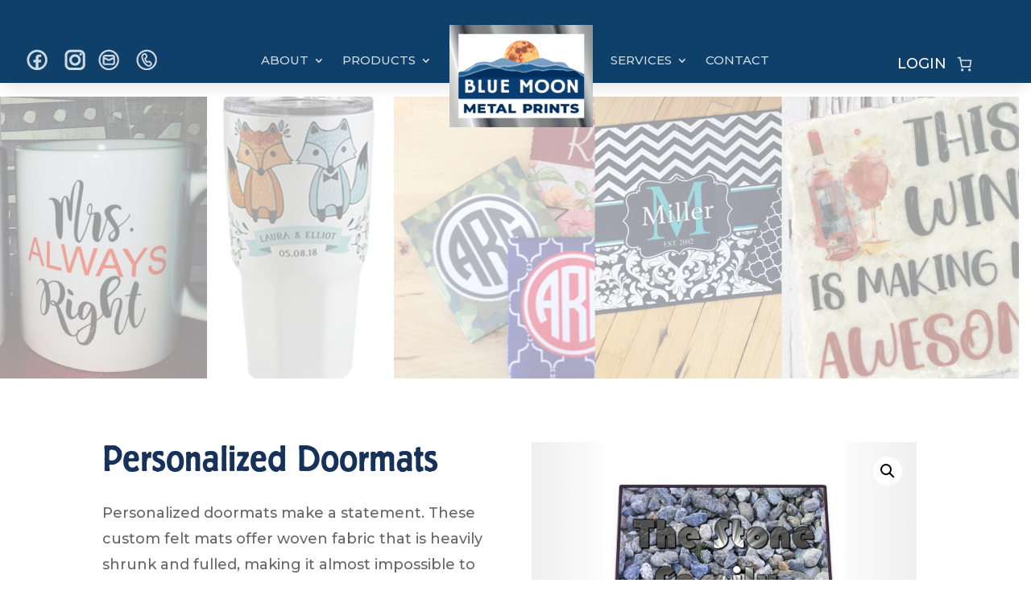

--- FILE ---
content_type: text/html; charset=UTF-8
request_url: https://bluemoonmetalprints.com/?wc-ajax=yith_wccl_variation_gallery
body_size: 333
content:
<div class="woocommerce-product-gallery woocommerce-product-gallery--with-images woocommerce-product-gallery--columns-4 images" data-columns="4" style="opacity: 0">
	<div class="woocommerce-product-gallery__wrapper">
		<div data-thumb="https://bluemoonmetalprints.com/wp-content/uploads/2022/12/Door-Mats-100x100.jpg" data-thumb-alt="personalized doormats" data-thumb-srcset="https://bluemoonmetalprints.com/wp-content/uploads/2022/12/Door-Mats-100x100.jpg 100w, https://bluemoonmetalprints.com/wp-content/uploads/2022/12/Door-Mats-150x150.jpg 150w, https://bluemoonmetalprints.com/wp-content/uploads/2022/12/Door-Mats-300x300.jpg 300w" data-thumb-sizes="(max-width: 100px) 100vw, 100px" class="woocommerce-product-gallery__image"><a href="https://bluemoonmetalprints.com/wp-content/uploads/2022/12/Door-Mats.jpg"><img width="600" height="374" src="https://bluemoonmetalprints.com/wp-content/uploads/2022/12/Door-Mats.jpg" class="wp-post-image" alt="personalized doormats" data-caption="" data-src="https://bluemoonmetalprints.com/wp-content/uploads/2022/12/Door-Mats.jpg" data-large_image="https://bluemoonmetalprints.com/wp-content/uploads/2022/12/Door-Mats.jpg" data-large_image_width="600" data-large_image_height="374" loading="lazy" /></a></div><div data-thumb="https://bluemoonmetalprints.com/wp-content/uploads/2022/12/FM1824F-2-100x100.jpg" data-thumb-alt="Personalized Doormats - Image 2" data-thumb-srcset="https://bluemoonmetalprints.com/wp-content/uploads/2022/12/FM1824F-2-100x100.jpg 100w, https://bluemoonmetalprints.com/wp-content/uploads/2022/12/FM1824F-2-300x300.jpg 300w, https://bluemoonmetalprints.com/wp-content/uploads/2022/12/FM1824F-2-150x150.jpg 150w, https://bluemoonmetalprints.com/wp-content/uploads/2022/12/FM1824F-2-768x768.jpg 768w, https://bluemoonmetalprints.com/wp-content/uploads/2022/12/FM1824F-2-980x980.jpg 980w, https://bluemoonmetalprints.com/wp-content/uploads/2022/12/FM1824F-2-480x480.jpg 480w, https://bluemoonmetalprints.com/wp-content/uploads/2022/12/FM1824F-2-600x600.jpg 600w, https://bluemoonmetalprints.com/wp-content/uploads/2022/12/FM1824F-2.jpg 1024w" data-thumb-sizes="(max-width: 100px) 100vw, 100px" class="woocommerce-product-gallery__image"><a href="https://bluemoonmetalprints.com/wp-content/uploads/2022/12/FM1824F-2.jpg"><img width="600" height="600" src="https://bluemoonmetalprints.com/wp-content/uploads/2022/12/FM1824F-2-600x600.jpg" class="" alt="Personalized Doormats - Image 2" data-caption="" data-src="https://bluemoonmetalprints.com/wp-content/uploads/2022/12/FM1824F-2.jpg" data-large_image="https://bluemoonmetalprints.com/wp-content/uploads/2022/12/FM1824F-2.jpg" data-large_image_width="1024" data-large_image_height="1024" loading="lazy" /></a></div><div data-thumb="https://bluemoonmetalprints.com/wp-content/uploads/2022/12/FM1824F-3-100x100.jpg" data-thumb-alt="Personalized Doormats - Image 3" data-thumb-srcset="https://bluemoonmetalprints.com/wp-content/uploads/2022/12/FM1824F-3-100x100.jpg 100w, https://bluemoonmetalprints.com/wp-content/uploads/2022/12/FM1824F-3-300x300.jpg 300w, https://bluemoonmetalprints.com/wp-content/uploads/2022/12/FM1824F-3-150x150.jpg 150w, https://bluemoonmetalprints.com/wp-content/uploads/2022/12/FM1824F-3-768x768.jpg 768w, https://bluemoonmetalprints.com/wp-content/uploads/2022/12/FM1824F-3-980x980.jpg 980w, https://bluemoonmetalprints.com/wp-content/uploads/2022/12/FM1824F-3-480x480.jpg 480w, https://bluemoonmetalprints.com/wp-content/uploads/2022/12/FM1824F-3-600x600.jpg 600w, https://bluemoonmetalprints.com/wp-content/uploads/2022/12/FM1824F-3.jpg 1024w" data-thumb-sizes="(max-width: 100px) 100vw, 100px" class="woocommerce-product-gallery__image"><a href="https://bluemoonmetalprints.com/wp-content/uploads/2022/12/FM1824F-3.jpg"><img width="600" height="600" src="https://bluemoonmetalprints.com/wp-content/uploads/2022/12/FM1824F-3-600x600.jpg" class="" alt="Personalized Doormats - Image 3" data-caption="" data-src="https://bluemoonmetalprints.com/wp-content/uploads/2022/12/FM1824F-3.jpg" data-large_image="https://bluemoonmetalprints.com/wp-content/uploads/2022/12/FM1824F-3.jpg" data-large_image_width="1024" data-large_image_height="1024" loading="lazy" /></a></div><div data-thumb="https://bluemoonmetalprints.com/wp-content/uploads/2022/12/bear-mat-100x100.webp" data-thumb-alt="Personalized Doormats - Image 4" data-thumb-srcset="https://bluemoonmetalprints.com/wp-content/uploads/2022/12/bear-mat-100x100.webp 100w, https://bluemoonmetalprints.com/wp-content/uploads/2022/12/bear-mat-150x150.webp 150w, https://bluemoonmetalprints.com/wp-content/uploads/2022/12/bear-mat-300x300.webp 300w" data-thumb-sizes="(max-width: 100px) 100vw, 100px" class="woocommerce-product-gallery__image"><a href="https://bluemoonmetalprints.com/wp-content/uploads/2022/12/bear-mat.webp"><img width="600" height="800" src="https://bluemoonmetalprints.com/wp-content/uploads/2022/12/bear-mat-600x800.webp" class="" alt="Personalized Doormats - Image 4" data-caption="" data-src="https://bluemoonmetalprints.com/wp-content/uploads/2022/12/bear-mat.webp" data-large_image="https://bluemoonmetalprints.com/wp-content/uploads/2022/12/bear-mat.webp" data-large_image_width="650" data-large_image_height="867" loading="lazy" /></a></div><div data-thumb="https://bluemoonmetalprints.com/wp-content/uploads/2022/12/mat-house-100x100.webp" data-thumb-alt="Personalized Doormats - Image 5" data-thumb-srcset="https://bluemoonmetalprints.com/wp-content/uploads/2022/12/mat-house-100x100.webp 100w, https://bluemoonmetalprints.com/wp-content/uploads/2022/12/mat-house-150x150.webp 150w, https://bluemoonmetalprints.com/wp-content/uploads/2022/12/mat-house-300x300.webp 300w" data-thumb-sizes="(max-width: 100px) 100vw, 100px" class="woocommerce-product-gallery__image"><a href="https://bluemoonmetalprints.com/wp-content/uploads/2022/12/mat-house.webp"><img width="600" height="450" src="https://bluemoonmetalprints.com/wp-content/uploads/2022/12/mat-house-600x450.webp" class="" alt="Personalized Doormats - Image 5" data-caption="" data-src="https://bluemoonmetalprints.com/wp-content/uploads/2022/12/mat-house.webp" data-large_image="https://bluemoonmetalprints.com/wp-content/uploads/2022/12/mat-house.webp" data-large_image_width="750" data-large_image_height="563" loading="lazy" /></a></div>	</div>
</div>


--- FILE ---
content_type: text/html; charset=utf-8
request_url: https://www.google.com/recaptcha/api2/anchor?ar=1&k=6LfHrSkUAAAAAPnKk5cT6JuKlKPzbwyTYuO8--Vr&co=aHR0cHM6Ly9ibHVlbW9vbm1ldGFscHJpbnRzLmNvbTo0NDM.&hl=en&v=9TiwnJFHeuIw_s0wSd3fiKfN&size=invisible&anchor-ms=20000&execute-ms=30000&cb=e34xt87awf3a
body_size: 49134
content:
<!DOCTYPE HTML><html dir="ltr" lang="en"><head><meta http-equiv="Content-Type" content="text/html; charset=UTF-8">
<meta http-equiv="X-UA-Compatible" content="IE=edge">
<title>reCAPTCHA</title>
<style type="text/css">
/* cyrillic-ext */
@font-face {
  font-family: 'Roboto';
  font-style: normal;
  font-weight: 400;
  font-stretch: 100%;
  src: url(//fonts.gstatic.com/s/roboto/v48/KFO7CnqEu92Fr1ME7kSn66aGLdTylUAMa3GUBHMdazTgWw.woff2) format('woff2');
  unicode-range: U+0460-052F, U+1C80-1C8A, U+20B4, U+2DE0-2DFF, U+A640-A69F, U+FE2E-FE2F;
}
/* cyrillic */
@font-face {
  font-family: 'Roboto';
  font-style: normal;
  font-weight: 400;
  font-stretch: 100%;
  src: url(//fonts.gstatic.com/s/roboto/v48/KFO7CnqEu92Fr1ME7kSn66aGLdTylUAMa3iUBHMdazTgWw.woff2) format('woff2');
  unicode-range: U+0301, U+0400-045F, U+0490-0491, U+04B0-04B1, U+2116;
}
/* greek-ext */
@font-face {
  font-family: 'Roboto';
  font-style: normal;
  font-weight: 400;
  font-stretch: 100%;
  src: url(//fonts.gstatic.com/s/roboto/v48/KFO7CnqEu92Fr1ME7kSn66aGLdTylUAMa3CUBHMdazTgWw.woff2) format('woff2');
  unicode-range: U+1F00-1FFF;
}
/* greek */
@font-face {
  font-family: 'Roboto';
  font-style: normal;
  font-weight: 400;
  font-stretch: 100%;
  src: url(//fonts.gstatic.com/s/roboto/v48/KFO7CnqEu92Fr1ME7kSn66aGLdTylUAMa3-UBHMdazTgWw.woff2) format('woff2');
  unicode-range: U+0370-0377, U+037A-037F, U+0384-038A, U+038C, U+038E-03A1, U+03A3-03FF;
}
/* math */
@font-face {
  font-family: 'Roboto';
  font-style: normal;
  font-weight: 400;
  font-stretch: 100%;
  src: url(//fonts.gstatic.com/s/roboto/v48/KFO7CnqEu92Fr1ME7kSn66aGLdTylUAMawCUBHMdazTgWw.woff2) format('woff2');
  unicode-range: U+0302-0303, U+0305, U+0307-0308, U+0310, U+0312, U+0315, U+031A, U+0326-0327, U+032C, U+032F-0330, U+0332-0333, U+0338, U+033A, U+0346, U+034D, U+0391-03A1, U+03A3-03A9, U+03B1-03C9, U+03D1, U+03D5-03D6, U+03F0-03F1, U+03F4-03F5, U+2016-2017, U+2034-2038, U+203C, U+2040, U+2043, U+2047, U+2050, U+2057, U+205F, U+2070-2071, U+2074-208E, U+2090-209C, U+20D0-20DC, U+20E1, U+20E5-20EF, U+2100-2112, U+2114-2115, U+2117-2121, U+2123-214F, U+2190, U+2192, U+2194-21AE, U+21B0-21E5, U+21F1-21F2, U+21F4-2211, U+2213-2214, U+2216-22FF, U+2308-230B, U+2310, U+2319, U+231C-2321, U+2336-237A, U+237C, U+2395, U+239B-23B7, U+23D0, U+23DC-23E1, U+2474-2475, U+25AF, U+25B3, U+25B7, U+25BD, U+25C1, U+25CA, U+25CC, U+25FB, U+266D-266F, U+27C0-27FF, U+2900-2AFF, U+2B0E-2B11, U+2B30-2B4C, U+2BFE, U+3030, U+FF5B, U+FF5D, U+1D400-1D7FF, U+1EE00-1EEFF;
}
/* symbols */
@font-face {
  font-family: 'Roboto';
  font-style: normal;
  font-weight: 400;
  font-stretch: 100%;
  src: url(//fonts.gstatic.com/s/roboto/v48/KFO7CnqEu92Fr1ME7kSn66aGLdTylUAMaxKUBHMdazTgWw.woff2) format('woff2');
  unicode-range: U+0001-000C, U+000E-001F, U+007F-009F, U+20DD-20E0, U+20E2-20E4, U+2150-218F, U+2190, U+2192, U+2194-2199, U+21AF, U+21E6-21F0, U+21F3, U+2218-2219, U+2299, U+22C4-22C6, U+2300-243F, U+2440-244A, U+2460-24FF, U+25A0-27BF, U+2800-28FF, U+2921-2922, U+2981, U+29BF, U+29EB, U+2B00-2BFF, U+4DC0-4DFF, U+FFF9-FFFB, U+10140-1018E, U+10190-1019C, U+101A0, U+101D0-101FD, U+102E0-102FB, U+10E60-10E7E, U+1D2C0-1D2D3, U+1D2E0-1D37F, U+1F000-1F0FF, U+1F100-1F1AD, U+1F1E6-1F1FF, U+1F30D-1F30F, U+1F315, U+1F31C, U+1F31E, U+1F320-1F32C, U+1F336, U+1F378, U+1F37D, U+1F382, U+1F393-1F39F, U+1F3A7-1F3A8, U+1F3AC-1F3AF, U+1F3C2, U+1F3C4-1F3C6, U+1F3CA-1F3CE, U+1F3D4-1F3E0, U+1F3ED, U+1F3F1-1F3F3, U+1F3F5-1F3F7, U+1F408, U+1F415, U+1F41F, U+1F426, U+1F43F, U+1F441-1F442, U+1F444, U+1F446-1F449, U+1F44C-1F44E, U+1F453, U+1F46A, U+1F47D, U+1F4A3, U+1F4B0, U+1F4B3, U+1F4B9, U+1F4BB, U+1F4BF, U+1F4C8-1F4CB, U+1F4D6, U+1F4DA, U+1F4DF, U+1F4E3-1F4E6, U+1F4EA-1F4ED, U+1F4F7, U+1F4F9-1F4FB, U+1F4FD-1F4FE, U+1F503, U+1F507-1F50B, U+1F50D, U+1F512-1F513, U+1F53E-1F54A, U+1F54F-1F5FA, U+1F610, U+1F650-1F67F, U+1F687, U+1F68D, U+1F691, U+1F694, U+1F698, U+1F6AD, U+1F6B2, U+1F6B9-1F6BA, U+1F6BC, U+1F6C6-1F6CF, U+1F6D3-1F6D7, U+1F6E0-1F6EA, U+1F6F0-1F6F3, U+1F6F7-1F6FC, U+1F700-1F7FF, U+1F800-1F80B, U+1F810-1F847, U+1F850-1F859, U+1F860-1F887, U+1F890-1F8AD, U+1F8B0-1F8BB, U+1F8C0-1F8C1, U+1F900-1F90B, U+1F93B, U+1F946, U+1F984, U+1F996, U+1F9E9, U+1FA00-1FA6F, U+1FA70-1FA7C, U+1FA80-1FA89, U+1FA8F-1FAC6, U+1FACE-1FADC, U+1FADF-1FAE9, U+1FAF0-1FAF8, U+1FB00-1FBFF;
}
/* vietnamese */
@font-face {
  font-family: 'Roboto';
  font-style: normal;
  font-weight: 400;
  font-stretch: 100%;
  src: url(//fonts.gstatic.com/s/roboto/v48/KFO7CnqEu92Fr1ME7kSn66aGLdTylUAMa3OUBHMdazTgWw.woff2) format('woff2');
  unicode-range: U+0102-0103, U+0110-0111, U+0128-0129, U+0168-0169, U+01A0-01A1, U+01AF-01B0, U+0300-0301, U+0303-0304, U+0308-0309, U+0323, U+0329, U+1EA0-1EF9, U+20AB;
}
/* latin-ext */
@font-face {
  font-family: 'Roboto';
  font-style: normal;
  font-weight: 400;
  font-stretch: 100%;
  src: url(//fonts.gstatic.com/s/roboto/v48/KFO7CnqEu92Fr1ME7kSn66aGLdTylUAMa3KUBHMdazTgWw.woff2) format('woff2');
  unicode-range: U+0100-02BA, U+02BD-02C5, U+02C7-02CC, U+02CE-02D7, U+02DD-02FF, U+0304, U+0308, U+0329, U+1D00-1DBF, U+1E00-1E9F, U+1EF2-1EFF, U+2020, U+20A0-20AB, U+20AD-20C0, U+2113, U+2C60-2C7F, U+A720-A7FF;
}
/* latin */
@font-face {
  font-family: 'Roboto';
  font-style: normal;
  font-weight: 400;
  font-stretch: 100%;
  src: url(//fonts.gstatic.com/s/roboto/v48/KFO7CnqEu92Fr1ME7kSn66aGLdTylUAMa3yUBHMdazQ.woff2) format('woff2');
  unicode-range: U+0000-00FF, U+0131, U+0152-0153, U+02BB-02BC, U+02C6, U+02DA, U+02DC, U+0304, U+0308, U+0329, U+2000-206F, U+20AC, U+2122, U+2191, U+2193, U+2212, U+2215, U+FEFF, U+FFFD;
}
/* cyrillic-ext */
@font-face {
  font-family: 'Roboto';
  font-style: normal;
  font-weight: 500;
  font-stretch: 100%;
  src: url(//fonts.gstatic.com/s/roboto/v48/KFO7CnqEu92Fr1ME7kSn66aGLdTylUAMa3GUBHMdazTgWw.woff2) format('woff2');
  unicode-range: U+0460-052F, U+1C80-1C8A, U+20B4, U+2DE0-2DFF, U+A640-A69F, U+FE2E-FE2F;
}
/* cyrillic */
@font-face {
  font-family: 'Roboto';
  font-style: normal;
  font-weight: 500;
  font-stretch: 100%;
  src: url(//fonts.gstatic.com/s/roboto/v48/KFO7CnqEu92Fr1ME7kSn66aGLdTylUAMa3iUBHMdazTgWw.woff2) format('woff2');
  unicode-range: U+0301, U+0400-045F, U+0490-0491, U+04B0-04B1, U+2116;
}
/* greek-ext */
@font-face {
  font-family: 'Roboto';
  font-style: normal;
  font-weight: 500;
  font-stretch: 100%;
  src: url(//fonts.gstatic.com/s/roboto/v48/KFO7CnqEu92Fr1ME7kSn66aGLdTylUAMa3CUBHMdazTgWw.woff2) format('woff2');
  unicode-range: U+1F00-1FFF;
}
/* greek */
@font-face {
  font-family: 'Roboto';
  font-style: normal;
  font-weight: 500;
  font-stretch: 100%;
  src: url(//fonts.gstatic.com/s/roboto/v48/KFO7CnqEu92Fr1ME7kSn66aGLdTylUAMa3-UBHMdazTgWw.woff2) format('woff2');
  unicode-range: U+0370-0377, U+037A-037F, U+0384-038A, U+038C, U+038E-03A1, U+03A3-03FF;
}
/* math */
@font-face {
  font-family: 'Roboto';
  font-style: normal;
  font-weight: 500;
  font-stretch: 100%;
  src: url(//fonts.gstatic.com/s/roboto/v48/KFO7CnqEu92Fr1ME7kSn66aGLdTylUAMawCUBHMdazTgWw.woff2) format('woff2');
  unicode-range: U+0302-0303, U+0305, U+0307-0308, U+0310, U+0312, U+0315, U+031A, U+0326-0327, U+032C, U+032F-0330, U+0332-0333, U+0338, U+033A, U+0346, U+034D, U+0391-03A1, U+03A3-03A9, U+03B1-03C9, U+03D1, U+03D5-03D6, U+03F0-03F1, U+03F4-03F5, U+2016-2017, U+2034-2038, U+203C, U+2040, U+2043, U+2047, U+2050, U+2057, U+205F, U+2070-2071, U+2074-208E, U+2090-209C, U+20D0-20DC, U+20E1, U+20E5-20EF, U+2100-2112, U+2114-2115, U+2117-2121, U+2123-214F, U+2190, U+2192, U+2194-21AE, U+21B0-21E5, U+21F1-21F2, U+21F4-2211, U+2213-2214, U+2216-22FF, U+2308-230B, U+2310, U+2319, U+231C-2321, U+2336-237A, U+237C, U+2395, U+239B-23B7, U+23D0, U+23DC-23E1, U+2474-2475, U+25AF, U+25B3, U+25B7, U+25BD, U+25C1, U+25CA, U+25CC, U+25FB, U+266D-266F, U+27C0-27FF, U+2900-2AFF, U+2B0E-2B11, U+2B30-2B4C, U+2BFE, U+3030, U+FF5B, U+FF5D, U+1D400-1D7FF, U+1EE00-1EEFF;
}
/* symbols */
@font-face {
  font-family: 'Roboto';
  font-style: normal;
  font-weight: 500;
  font-stretch: 100%;
  src: url(//fonts.gstatic.com/s/roboto/v48/KFO7CnqEu92Fr1ME7kSn66aGLdTylUAMaxKUBHMdazTgWw.woff2) format('woff2');
  unicode-range: U+0001-000C, U+000E-001F, U+007F-009F, U+20DD-20E0, U+20E2-20E4, U+2150-218F, U+2190, U+2192, U+2194-2199, U+21AF, U+21E6-21F0, U+21F3, U+2218-2219, U+2299, U+22C4-22C6, U+2300-243F, U+2440-244A, U+2460-24FF, U+25A0-27BF, U+2800-28FF, U+2921-2922, U+2981, U+29BF, U+29EB, U+2B00-2BFF, U+4DC0-4DFF, U+FFF9-FFFB, U+10140-1018E, U+10190-1019C, U+101A0, U+101D0-101FD, U+102E0-102FB, U+10E60-10E7E, U+1D2C0-1D2D3, U+1D2E0-1D37F, U+1F000-1F0FF, U+1F100-1F1AD, U+1F1E6-1F1FF, U+1F30D-1F30F, U+1F315, U+1F31C, U+1F31E, U+1F320-1F32C, U+1F336, U+1F378, U+1F37D, U+1F382, U+1F393-1F39F, U+1F3A7-1F3A8, U+1F3AC-1F3AF, U+1F3C2, U+1F3C4-1F3C6, U+1F3CA-1F3CE, U+1F3D4-1F3E0, U+1F3ED, U+1F3F1-1F3F3, U+1F3F5-1F3F7, U+1F408, U+1F415, U+1F41F, U+1F426, U+1F43F, U+1F441-1F442, U+1F444, U+1F446-1F449, U+1F44C-1F44E, U+1F453, U+1F46A, U+1F47D, U+1F4A3, U+1F4B0, U+1F4B3, U+1F4B9, U+1F4BB, U+1F4BF, U+1F4C8-1F4CB, U+1F4D6, U+1F4DA, U+1F4DF, U+1F4E3-1F4E6, U+1F4EA-1F4ED, U+1F4F7, U+1F4F9-1F4FB, U+1F4FD-1F4FE, U+1F503, U+1F507-1F50B, U+1F50D, U+1F512-1F513, U+1F53E-1F54A, U+1F54F-1F5FA, U+1F610, U+1F650-1F67F, U+1F687, U+1F68D, U+1F691, U+1F694, U+1F698, U+1F6AD, U+1F6B2, U+1F6B9-1F6BA, U+1F6BC, U+1F6C6-1F6CF, U+1F6D3-1F6D7, U+1F6E0-1F6EA, U+1F6F0-1F6F3, U+1F6F7-1F6FC, U+1F700-1F7FF, U+1F800-1F80B, U+1F810-1F847, U+1F850-1F859, U+1F860-1F887, U+1F890-1F8AD, U+1F8B0-1F8BB, U+1F8C0-1F8C1, U+1F900-1F90B, U+1F93B, U+1F946, U+1F984, U+1F996, U+1F9E9, U+1FA00-1FA6F, U+1FA70-1FA7C, U+1FA80-1FA89, U+1FA8F-1FAC6, U+1FACE-1FADC, U+1FADF-1FAE9, U+1FAF0-1FAF8, U+1FB00-1FBFF;
}
/* vietnamese */
@font-face {
  font-family: 'Roboto';
  font-style: normal;
  font-weight: 500;
  font-stretch: 100%;
  src: url(//fonts.gstatic.com/s/roboto/v48/KFO7CnqEu92Fr1ME7kSn66aGLdTylUAMa3OUBHMdazTgWw.woff2) format('woff2');
  unicode-range: U+0102-0103, U+0110-0111, U+0128-0129, U+0168-0169, U+01A0-01A1, U+01AF-01B0, U+0300-0301, U+0303-0304, U+0308-0309, U+0323, U+0329, U+1EA0-1EF9, U+20AB;
}
/* latin-ext */
@font-face {
  font-family: 'Roboto';
  font-style: normal;
  font-weight: 500;
  font-stretch: 100%;
  src: url(//fonts.gstatic.com/s/roboto/v48/KFO7CnqEu92Fr1ME7kSn66aGLdTylUAMa3KUBHMdazTgWw.woff2) format('woff2');
  unicode-range: U+0100-02BA, U+02BD-02C5, U+02C7-02CC, U+02CE-02D7, U+02DD-02FF, U+0304, U+0308, U+0329, U+1D00-1DBF, U+1E00-1E9F, U+1EF2-1EFF, U+2020, U+20A0-20AB, U+20AD-20C0, U+2113, U+2C60-2C7F, U+A720-A7FF;
}
/* latin */
@font-face {
  font-family: 'Roboto';
  font-style: normal;
  font-weight: 500;
  font-stretch: 100%;
  src: url(//fonts.gstatic.com/s/roboto/v48/KFO7CnqEu92Fr1ME7kSn66aGLdTylUAMa3yUBHMdazQ.woff2) format('woff2');
  unicode-range: U+0000-00FF, U+0131, U+0152-0153, U+02BB-02BC, U+02C6, U+02DA, U+02DC, U+0304, U+0308, U+0329, U+2000-206F, U+20AC, U+2122, U+2191, U+2193, U+2212, U+2215, U+FEFF, U+FFFD;
}
/* cyrillic-ext */
@font-face {
  font-family: 'Roboto';
  font-style: normal;
  font-weight: 900;
  font-stretch: 100%;
  src: url(//fonts.gstatic.com/s/roboto/v48/KFO7CnqEu92Fr1ME7kSn66aGLdTylUAMa3GUBHMdazTgWw.woff2) format('woff2');
  unicode-range: U+0460-052F, U+1C80-1C8A, U+20B4, U+2DE0-2DFF, U+A640-A69F, U+FE2E-FE2F;
}
/* cyrillic */
@font-face {
  font-family: 'Roboto';
  font-style: normal;
  font-weight: 900;
  font-stretch: 100%;
  src: url(//fonts.gstatic.com/s/roboto/v48/KFO7CnqEu92Fr1ME7kSn66aGLdTylUAMa3iUBHMdazTgWw.woff2) format('woff2');
  unicode-range: U+0301, U+0400-045F, U+0490-0491, U+04B0-04B1, U+2116;
}
/* greek-ext */
@font-face {
  font-family: 'Roboto';
  font-style: normal;
  font-weight: 900;
  font-stretch: 100%;
  src: url(//fonts.gstatic.com/s/roboto/v48/KFO7CnqEu92Fr1ME7kSn66aGLdTylUAMa3CUBHMdazTgWw.woff2) format('woff2');
  unicode-range: U+1F00-1FFF;
}
/* greek */
@font-face {
  font-family: 'Roboto';
  font-style: normal;
  font-weight: 900;
  font-stretch: 100%;
  src: url(//fonts.gstatic.com/s/roboto/v48/KFO7CnqEu92Fr1ME7kSn66aGLdTylUAMa3-UBHMdazTgWw.woff2) format('woff2');
  unicode-range: U+0370-0377, U+037A-037F, U+0384-038A, U+038C, U+038E-03A1, U+03A3-03FF;
}
/* math */
@font-face {
  font-family: 'Roboto';
  font-style: normal;
  font-weight: 900;
  font-stretch: 100%;
  src: url(//fonts.gstatic.com/s/roboto/v48/KFO7CnqEu92Fr1ME7kSn66aGLdTylUAMawCUBHMdazTgWw.woff2) format('woff2');
  unicode-range: U+0302-0303, U+0305, U+0307-0308, U+0310, U+0312, U+0315, U+031A, U+0326-0327, U+032C, U+032F-0330, U+0332-0333, U+0338, U+033A, U+0346, U+034D, U+0391-03A1, U+03A3-03A9, U+03B1-03C9, U+03D1, U+03D5-03D6, U+03F0-03F1, U+03F4-03F5, U+2016-2017, U+2034-2038, U+203C, U+2040, U+2043, U+2047, U+2050, U+2057, U+205F, U+2070-2071, U+2074-208E, U+2090-209C, U+20D0-20DC, U+20E1, U+20E5-20EF, U+2100-2112, U+2114-2115, U+2117-2121, U+2123-214F, U+2190, U+2192, U+2194-21AE, U+21B0-21E5, U+21F1-21F2, U+21F4-2211, U+2213-2214, U+2216-22FF, U+2308-230B, U+2310, U+2319, U+231C-2321, U+2336-237A, U+237C, U+2395, U+239B-23B7, U+23D0, U+23DC-23E1, U+2474-2475, U+25AF, U+25B3, U+25B7, U+25BD, U+25C1, U+25CA, U+25CC, U+25FB, U+266D-266F, U+27C0-27FF, U+2900-2AFF, U+2B0E-2B11, U+2B30-2B4C, U+2BFE, U+3030, U+FF5B, U+FF5D, U+1D400-1D7FF, U+1EE00-1EEFF;
}
/* symbols */
@font-face {
  font-family: 'Roboto';
  font-style: normal;
  font-weight: 900;
  font-stretch: 100%;
  src: url(//fonts.gstatic.com/s/roboto/v48/KFO7CnqEu92Fr1ME7kSn66aGLdTylUAMaxKUBHMdazTgWw.woff2) format('woff2');
  unicode-range: U+0001-000C, U+000E-001F, U+007F-009F, U+20DD-20E0, U+20E2-20E4, U+2150-218F, U+2190, U+2192, U+2194-2199, U+21AF, U+21E6-21F0, U+21F3, U+2218-2219, U+2299, U+22C4-22C6, U+2300-243F, U+2440-244A, U+2460-24FF, U+25A0-27BF, U+2800-28FF, U+2921-2922, U+2981, U+29BF, U+29EB, U+2B00-2BFF, U+4DC0-4DFF, U+FFF9-FFFB, U+10140-1018E, U+10190-1019C, U+101A0, U+101D0-101FD, U+102E0-102FB, U+10E60-10E7E, U+1D2C0-1D2D3, U+1D2E0-1D37F, U+1F000-1F0FF, U+1F100-1F1AD, U+1F1E6-1F1FF, U+1F30D-1F30F, U+1F315, U+1F31C, U+1F31E, U+1F320-1F32C, U+1F336, U+1F378, U+1F37D, U+1F382, U+1F393-1F39F, U+1F3A7-1F3A8, U+1F3AC-1F3AF, U+1F3C2, U+1F3C4-1F3C6, U+1F3CA-1F3CE, U+1F3D4-1F3E0, U+1F3ED, U+1F3F1-1F3F3, U+1F3F5-1F3F7, U+1F408, U+1F415, U+1F41F, U+1F426, U+1F43F, U+1F441-1F442, U+1F444, U+1F446-1F449, U+1F44C-1F44E, U+1F453, U+1F46A, U+1F47D, U+1F4A3, U+1F4B0, U+1F4B3, U+1F4B9, U+1F4BB, U+1F4BF, U+1F4C8-1F4CB, U+1F4D6, U+1F4DA, U+1F4DF, U+1F4E3-1F4E6, U+1F4EA-1F4ED, U+1F4F7, U+1F4F9-1F4FB, U+1F4FD-1F4FE, U+1F503, U+1F507-1F50B, U+1F50D, U+1F512-1F513, U+1F53E-1F54A, U+1F54F-1F5FA, U+1F610, U+1F650-1F67F, U+1F687, U+1F68D, U+1F691, U+1F694, U+1F698, U+1F6AD, U+1F6B2, U+1F6B9-1F6BA, U+1F6BC, U+1F6C6-1F6CF, U+1F6D3-1F6D7, U+1F6E0-1F6EA, U+1F6F0-1F6F3, U+1F6F7-1F6FC, U+1F700-1F7FF, U+1F800-1F80B, U+1F810-1F847, U+1F850-1F859, U+1F860-1F887, U+1F890-1F8AD, U+1F8B0-1F8BB, U+1F8C0-1F8C1, U+1F900-1F90B, U+1F93B, U+1F946, U+1F984, U+1F996, U+1F9E9, U+1FA00-1FA6F, U+1FA70-1FA7C, U+1FA80-1FA89, U+1FA8F-1FAC6, U+1FACE-1FADC, U+1FADF-1FAE9, U+1FAF0-1FAF8, U+1FB00-1FBFF;
}
/* vietnamese */
@font-face {
  font-family: 'Roboto';
  font-style: normal;
  font-weight: 900;
  font-stretch: 100%;
  src: url(//fonts.gstatic.com/s/roboto/v48/KFO7CnqEu92Fr1ME7kSn66aGLdTylUAMa3OUBHMdazTgWw.woff2) format('woff2');
  unicode-range: U+0102-0103, U+0110-0111, U+0128-0129, U+0168-0169, U+01A0-01A1, U+01AF-01B0, U+0300-0301, U+0303-0304, U+0308-0309, U+0323, U+0329, U+1EA0-1EF9, U+20AB;
}
/* latin-ext */
@font-face {
  font-family: 'Roboto';
  font-style: normal;
  font-weight: 900;
  font-stretch: 100%;
  src: url(//fonts.gstatic.com/s/roboto/v48/KFO7CnqEu92Fr1ME7kSn66aGLdTylUAMa3KUBHMdazTgWw.woff2) format('woff2');
  unicode-range: U+0100-02BA, U+02BD-02C5, U+02C7-02CC, U+02CE-02D7, U+02DD-02FF, U+0304, U+0308, U+0329, U+1D00-1DBF, U+1E00-1E9F, U+1EF2-1EFF, U+2020, U+20A0-20AB, U+20AD-20C0, U+2113, U+2C60-2C7F, U+A720-A7FF;
}
/* latin */
@font-face {
  font-family: 'Roboto';
  font-style: normal;
  font-weight: 900;
  font-stretch: 100%;
  src: url(//fonts.gstatic.com/s/roboto/v48/KFO7CnqEu92Fr1ME7kSn66aGLdTylUAMa3yUBHMdazQ.woff2) format('woff2');
  unicode-range: U+0000-00FF, U+0131, U+0152-0153, U+02BB-02BC, U+02C6, U+02DA, U+02DC, U+0304, U+0308, U+0329, U+2000-206F, U+20AC, U+2122, U+2191, U+2193, U+2212, U+2215, U+FEFF, U+FFFD;
}

</style>
<link rel="stylesheet" type="text/css" href="https://www.gstatic.com/recaptcha/releases/9TiwnJFHeuIw_s0wSd3fiKfN/styles__ltr.css">
<script nonce="3sPKSYCvcQoHRgY6YOLz2w" type="text/javascript">window['__recaptcha_api'] = 'https://www.google.com/recaptcha/api2/';</script>
<script type="text/javascript" src="https://www.gstatic.com/recaptcha/releases/9TiwnJFHeuIw_s0wSd3fiKfN/recaptcha__en.js" nonce="3sPKSYCvcQoHRgY6YOLz2w">
      
    </script></head>
<body><div id="rc-anchor-alert" class="rc-anchor-alert"></div>
<input type="hidden" id="recaptcha-token" value="[base64]">
<script type="text/javascript" nonce="3sPKSYCvcQoHRgY6YOLz2w">
      recaptcha.anchor.Main.init("[\x22ainput\x22,[\x22bgdata\x22,\x22\x22,\[base64]/[base64]/UltIKytdPWE6KGE8MjA0OD9SW0grK109YT4+NnwxOTI6KChhJjY0NTEyKT09NTUyOTYmJnErMTxoLmxlbmd0aCYmKGguY2hhckNvZGVBdChxKzEpJjY0NTEyKT09NTYzMjA/[base64]/MjU1OlI/[base64]/[base64]/[base64]/[base64]/[base64]/[base64]/[base64]/[base64]/[base64]/[base64]\x22,\[base64]\x22,\x22LjrDnsOiw7QHwoTDhh8CNW5mFcOKwpYbfcKyw789bEPCtMKPflbDhcOjw4hJw5vDpcKRw6pcWhI2w6fCnw9Bw4VPSTk3w7rDksKTw4/DocK9wrg9wpTCmjYRwoDCu8KKGsOaw7h+Z8OPAAHCq0fCl8Ksw67Cnnhda8OLw7MWHEMsYm3CpMOEU2PDkcKHwplaw74vbHnDvwgHwrHDicKEw7bCv8KFw51bVEgsMk0DQwbCtsO9SVxww5/Cnh3CiVAqwpMewpkqwpfDsMOXwp43w7vCqsKXwrDDri7DiSPDpAh1wrduAkfCpsOAw6rClsKBw4jCvMOFbcKtU8Oew5XCsXXCvsKPwpNywrTCmHdpw43DpMKyOhIewqzCryzDqw/CvMOHwr/Cr2o/wr9ewrLCkcOJK8KsQ8OLdEVFOywlcsKEwpw+w6Qbam4OUMOEDVUQLTvDoydzZsOCNB4FLMK2IUTCpW7Cikc7w5Zvw6nCp8O9w7l6wq/DszMuKANpwqrCg8Ouw6LClXnDly/DqMO+wrdLw4PCsBxFwq7Csh/[base64]/SUDDosKtw6PDnj3CicKSw7DCtG7DusKvwokxXWZFHF4kwrXDq8OnXBjDpAE/VMOyw79cw60Ow7dTB3fCl8OnHUDCvMK8M8Ozw6bDkSd8w6/ChVN7wrZWwpHDnwfDpMOmwpVUKMKywp/DvcOzw4zCqMKxwollIxXDsghIe8O6wrbCp8Kow6DDosKaw7jCgsKhM8OKS0vCrMO0wocNFVZQHMORMFLCssKAwoLCpsOOb8KzwrrDpHHDgMKowofDgEdHw77CmMKrNsOQKMOGV2puGMKTRyN/[base64]/Duy1+w4hvdBR4aWjCt8OgXCMrw4wxwrYOVRNsTEoyw6zDgMKowqFawqAcBjApbsKkDzhVbsKBwrXCtcKpfsOmccOMw5zCkMK6JcOoRsKqw54uw7AxwrbCsMKfw5JuwrtMw6bDt8KlNsKPXcKXcg3DicOXw703IkbChMO2MkvDvDbCtmTCjEkPTC/CshDDrUFrCHBoccOAYsOtw511JFjCnSlpJcKfSB90wqsDw5jCq8KsL8Kcwq/Co8Kew4tKw5ByDcK0EU3DmMOuasORw7vDrxnCu8OLwqJ4C8OgUCrCqMOECF1TEMOBw4/CgSfDrcO+NG19wrnDrzjCg8OgwpTDk8ODYSTDosKFwoXCj2bCkU0Ew4rDn8KMwr8kw5EIw6/[base64]/[base64]/fSsGX8ONw6lowpnDoUPCt8KDCMOHXsO6RVBcwolGcSRzXn5Nw4MGw6bDt8O7B8OZw5TDpETDlcKDJsKBwoh7w6UawpMNSBgtbSfDjmpkWsKnw6wPQgLCl8OrRl8bw6p7ecKVTsOuR3ABw4tnccOvwozCq8OBKx3CqcKcL3Y5w58hRiNDV8Knwq/CoUJLAsOOw6rCmMKCwqbCvC3CgMOlw5PDqMO/ZcKowrnDl8ODcMKuwrXDr8Ohw7g8WMOjwpAIw4TCqBgZwq8ew6cRwpNuGTLDriV/[base64]/woMQw44TJMOxw7wpwqrDnFgUGcOtUsOCGcKDMTHChcKaDDXCkMKCwoHCqXfChH0CTMOGwqzCtxo+YwRcwobCu8O+wpEOw7MwwovCnTAsw5nDpcOmwognPk/DpMKFD3RfKlDDq8K7w4s6w5BbPMKibkzCv2cDS8KIw5zDn2VqFnsmw5DDjA1EwoMEwpbCv0PDvmNJEsKsbULCo8KFwrkVYAnDhRXChBhxwpXDi8K/ZsOPw61Zw6rCqMK5MUwCIcO7w7bChMKvR8OFSRPDs3MXRMKsw6HCvBBvw7F1wrkuHW/[base64]/CnU7DlsKDw4Ngw4tLesKGw492wo/[base64]/Cl8KOTV/Dn8K+w7zDqB9NwrzDpcOnwpMHw5fCtMO/w5nCnsKvH8KYV3pOa8OGwoQDHmnCtcOcwpPCl2nDhcOJw6jCiMKWVQp4Px7CqRTCs8KaOwjDsjrDlSbDmcOWw65iwqJhwrjCnMKfwrDCu8KLdkzDt8Kiw5N0Rigxwp4AHMODK8KHCMKdwotMwp/DmcODw6B1aMKiwo/DmwgNwrbClMO+dMK3wqw1UMOzQ8KTA8O4ScO6w53DkHLCtMKhcMK7VhrCki/CiUsNwqFQw5/DlFDClS3DrMKRUcKuMzPDq8KkPsKIUsKPagLClsKswprDhmkIMMOZEsO/w7DDsAfCiMKjwq3CsMOEG8K5w4LDpcKzw7PDkks4IMKvLMO/WyY4esOOegXDqDrDhcKkfcOJRcKywrbChcKiIzHCh8K8wrTCjWFFw6/CqxAOScOSY31Hw4LDoFTCosKkwqDCq8K8w7ELK8OHwqbClcKoCcK5wr8Twq3DvcK+wozCt8KCCTsbwrxlf3fCpHzCjmvCgBDCrl/DucO4fxFPw5bCtW/DlHoRdknCs8ObFMOFwofCjcK/GMO5w7TDvsOVw6hvL340dBduVxxtw5HDm8Okw67CrkQ9BxY/wobDhSxuf8K9CkBDG8OyfFtsCwDDnsK8wp8PCyvDm0bChCDCoMO2VMKww6UdQ8KYw7DDpELCoCPClxvDpsKMNE0Hwo1Hw5DDpAXDrz1Yw5NfLncrIMKePsOxw5HCuMOlZlDDk8KuXcO8wqYND8Knw5ctw5/DvR0HAcKBfQkEY8OxwohDw73CoTjCnXwhJ3bDu8Ktwp8YwqHCmUbCrcKAw6BTw7xwJCjCsAh/wonDqsKlDMK2w4RJw4VfXMObdGgkw6bCtizDn8O5w6gFVVwrVlnCkH7Crwg3wo3CnELCi8OFHHvCvcK2DFTCh8KlUmpVw67CpcO3wqnDncKnBUMjF8Oaw4ptHG9QwoE6DMKtfcKew6JUdMO0cgQmW8O/JcKVw57CtsOGw4MqNsKbJxPChsOeJB7Cn8KtwqTCrHzCqcO9KE5GFMOvw6DCt3QLw6PCp8OAUsOFw6R3PsKUY2rCjcKswqHCpQXClDQfwpgsaWkJwqzCpgxmwph7w4HCocOlw4vDjMO9Nm4Yw5J3woR8RMK4RFPCoy/Cphxbw73CnsKmGMKOTFlOwqBDwqnDvw0xd0IEKzR7wqLCrcK2P8OawrDCm8KuBCUBPChMFnnDoDDDgcOGVUrChMO4DcOyS8O6w7Qgw5E8wrfCilxICcOewrUJUsOFw57CgcOiA8OvWSbCtcKhKQ7Ck8OhHcOSw4PDjV/[base64]/Cg8OgwqVcDyrClEcfwqvClcOKwokzwqYKworDsEfDmVDCn8OUecK8wqo9WRlqV8K2ecKeRCByOl9DZcORBMK7D8OYw6V0VQNowoPDtMOua8OyN8OawrzCiMKaw5XClEPDsXcadMO/AcKMPcOnK8OCBMKBw79mwrFMwonDssO1eBBubcK7w7LCnHzDoH1dNMKoEB05E0PDrUo1OE/[base64]/McOEw4kTBT0QwovCln3DsA7Du8OuPGLDs2YswqJDE8K2wpAzw6hGfMO2O8OOIzk0FiYpw4QRw6TDmBnDgV1Fwr/[base64]/wqgrZMOLGC/ClsKaw7fDqcKIwoVPBmjCnAXChMOKHBgsw6fDrcKjChXCumjDjDtjw4bCh8OKYxxCRF9uw5gjw6LCojsQw7kcVMO9woQ0w7ctw4zCkSp8w6Ikwo/DuFIPMsKIKcO5P07Dj35zSsOnwrVbwoHCg3NzwrBNw7wQfcK2w4NowrPDpMOBwo0LRlbCnXjCtcO9T3DCq8OhNlXCn8KNwpwGfUgNGwZFwqoDdcKpI2RbMi4XPMObCsKKw64TTQHDhy4+w6E8wrR9w6/Cl2PCncOiQH0QHMK4RXF0Zk7CuA8wDsKOw7dzeMKychTCkS0pcy3Ds8O0wpHDmcKOwoTCjlvDtMKfW3DCscOUwqXCssK+w6waCUUSwrNlIcK0w454w4cjdMKQdTvCvMK5w7LDhcKQw5fDowtgw4YoPsK5w4DCujbCtsOsH8OzwpxYw6EKwp5/w4hmGGPDkkJYw6IxQMKJw4huCsOtesKaBmxnwprDj1HChl/CmgvDp0TCkzHCgWR0Dz3Dm2PDvWpzTsOpwoIowoJswqAdwrpAw5NBS8Okbh7Dv0plCcK9wr4gXzAZwpxdbsK4w7R4w4/[base64]/bUMmw7DChXRAIcKuwpfCuAQyEA3Do8KRwp8cwpfDhUBPGcK3wrrDuR7DqlVWwoXDnsOmw67CksOlw7g+WMO3YwALU8OfTVFKOgR6w4XDrXlGwq5Wwp1aw4/DnQBCwpvCuSgAwqNswo1VWTnDgMK/wqozw6N2J0JYw6piwqjCisKHBFkVDEbCkkbChcOUw6XDjx0Nwpkpw7fDjWrDhsK2w4LDhFtQwo0jw5krccO/wqPDiB/CrXYaQiBrwrvCmGfCgyvCkVYowrDClzTDrFYxw68Bw4zDoQfCjsKvWsKVwpnDtcOCw600NiV1w5dXLsOuwq3CqGLDpMKvwqkow6bCm8KWw4PDuj9UwrfClQB5GsKKMQpMw6DDrMKnwrrCiAQCI8K/[base64]/MMKORsOOwozCicOYw7jDsErChMK0d1sRw4bDlHzCom3DlHfCq8KgwoAYwoXCmMOvw7xqZThUD8O9UXoKwo3CrQlaZQF5cMOpWMOpwo7DsjUQw4XDtRdsw7/[base64]/ClMO/[base64]/CqsOPacK/JMKwJsOKwpt9S8OHIMOjw7LCs8OCwr4UwpFfw7xSw40xwq/Dr8KXw7zDksKPUyIrHxhMaRJnwoYewr7Dt8Osw6zCoR/CrcO1TyQ1wpZuJ0kjw6VbRlPDoAXCri80wrd6w7RUwqh1w5hHwqPDkRRhL8Ozw7bDun9vwq3ClXXDuMK7RMKRwonDosKQwqHDkMOiw6PDkiDCkUpZwqjCgEcyFcK6w5o2worDvirDvMO0BsK9wpXDiMKlO8O0wrAzHBrDl8KBCTN8YnZ9KRctDArCj8KcBHJawr9/[base64]/diBxwrl6w4zDonPCn2DDshMRwqLDuHnDpXTDmg/Dh8ODwpAuw4sHUFvDmsKZw5ESw6wrAcKxw6zDjMOEwo3Clx5xwrLCjcKoAMOZwrTDkcOZwqp8w5DCgcKqw4MiwqvCk8Ofw4FuwoDCmTEdwrbCtsKkw7F3w7osw7AKA8OfZlTDsk/[base64]/DmMK3wr3ClTBwTMOjwqjDoMKLw4sxAEbDoMOvwpwLccKcw77CoMOFw57DtcKOw5rCmw/[base64]/wqRTB8Ovwp8FdzLCrMO9w7p3GB3DoVp9w7/CksOwwrfChDvDjV7DpcKywr8hw4AtSSM1w7bCngnCvcK2wr5Hw6TCt8OpY8OFwrVXwoJMwrnDsi7CgcOINSbDrcOTw43DtMOfXsK0wrh3wr8YK2A9KDNbN2fDl1hwwokGw47DpMKkw53Dj8OBKsOywpImbMKGfsKww5/CtkY+FTnCpVHDsEzCisK/w73ChMOHwrxiwowjYgfDvxLCowjDgRvDi8Opw6NfKsKywpNMb8KhHMONOsKCw6zCuMK+wpxJwoZnwoXDtTsNwpMRwq/DjSNeQcOjfcO/w4DDk8OGBSEGwq3DrjRmVTAYFgHDv8K7VsKPfggXXMKtdsKCwrfDo8O3w6PDsMKTWkzCq8OLb8Ovw4nDuMOKf1vDk2Qnw4vDlMKrWSnCucOEwqvDg2/[base64]/[base64]/[base64]/wqkMPzPCnsOQwqojw5XDhcKCFRQlwpR/woXDn8K0SA58XMOUMGh4w7dMw6zDmV94BsKww5o+G0NnHXl+NGY4w4s/PsOGLcOOHjfDg8KLK0LDiWDDvsKMQ8O/cGQIZ8O5w4BnWsOPUS3DuMOGMMKpw4dJwqEdP2XDrMOyFcK/aXzCtMK6w4sEw6Ymw6jCpMOKw515d0MaWMKtw5cKPsOIwpEIwp1owpdJfMO8UGPClMO/IMKfeMO7MgbCn8OhwrHCvMOjbHluw5zDniEMRi/[base64]/WMKyHQrDmMOew4vDthtoAMKdc0cUwpnDgsKyM8K7XcK5wodsw7PCpx8Qw7djfEzDgj8Ow5wJPU/[base64]/[base64]/CtnfDj8OWwrDCv0HCugN7wpAxwoEKFX3ChsOSw6/DksOWVsOCPi/DjMOVfxkZw6QAZhfDiQTCuXELE8OCT3/DqRjCm8KmwpTCvsK7RmsxwpDDusK7wqQxw4cxw5HDiB3CpMKEw6hUw4h+w79yw4VAOsOsShbDuMOaw7HDocO4OMOew5zDizQkSsOKSyvDv1NudcK9BsOewqUFWiwIwqwrwqzDjMOGWETCr8KFCMOYX8Ofw7jDnQRJdcKNw6liLHvChSnCgg/CrsKowqdbWT/CnsKcw6/[base64]/[base64]/[base64]/CMO3Z8K6w45mwqEgw5bCr8KBTcKVwpFsdzMCY8OcwpNHVlEINTJkwpTDn8O/AMOtIMOGEm/CmiPCp8OlMsKELVtaw5bDs8OsZ8Kkwp4VFcKjPkjCmMOew4HCh0XCgy4fw4vCisOTw5cCTlBOFcKTJj/CvjTCtmJCwrzDo8Oowo/DvSjCvQxdJgdrYcKBwqkJBsOAwqdxwoxMEcKrw4jDj8K1w7YNw5bCgyZCEAnCjcOiw5t5ecKmw6bDlMKhw5nCtC1swqtIRQ8lbngiw6Zww5NHw5BcfMKBCcOgw67DjURYO8Ojw5bDicOjfHl/w7vClWjDmlXDnxfCmcKBWwkeZsOYYMKww40aw7vDmm7CpMOawqnClMORw7NTX25mLMOPHAfDjsO+Lxl6w70hw7DCtsKGw7fChcKEwoTCuTQmw5/CrMKCwrpkwpPDujBowoHDrsKTw45xwr1NUsKLQMKVw5/DtkQnWyZZw43CgcO/wofDr0rDqmzCpCHDrXzDmCbDp1lbw6UNQWLCs8OCw7/Dl8O9w4BaQgPDl8KQwozCpkd+OsKVw4TCvCZtwrp1AXERwoMkP3PDhWA4w68vKU5fwozCmh4VwrRfV8KfJQLDr1/[base64]/[base64]/CrMOaB8O2MCXDhR3DtQLCr8K8KGTCtj81wooiPERJeMOnw6RjJsKnw7/CpDDCsnDDtsO1w6HDuDR7w7jDoBtaJMOewrXDox7Cgid5wpPCuncWwovCpsKqYsOKU8KLw4DCtF9jKxvDpmNUwrlXfUfCuRcQwqHCosK7Z0MZwplCwqlgwrk8w4wcFsOVRMKWwqViwosoQXHDpkQhI8K+wo/CijR0wroPwrvClsOcB8KlN8OWHV4EwrRjwoDDh8OCesKdYEElP8OCNjXDrwnDkU/Dq8KITMOJw4YIBMOswozDswIhw6jCo8K+cMO9wrLCozDCl3tFwpN6w4VgwoE4wocSw4MtFMKoeMOew73CusOZfcKzfQDCmwFxDcKwwqnDlsO/wqNOT8OxQsOgwpLDhcKeaUNmw6/CmHnDscKCOsO0wrvDvA/CsjJsfsOGEjpZPsOFw6Zrw4sbwpfCgMO7MTAkw5nChi/DvsKicTd0wqXCsDLCrcOwwrLDqXzCqhYhFVTDijIBUsKxwrzChSLDqsO8PRfCtBl9e0dfacKZQXjCmMOwwpNrwp4hw6ZUJ8K/[base64]/Ck8O3AAfDm0YlZBbDqzlNw7nCu8K2RRvCuCUiw7vDksKAw5fCk8OmOXxlJTkSXsOcwrV5YcKpByBfwqEVw7rCtWrCgMKOw7cfXDhJwp9ew4lEw6rDkgnCssO4w75kwrc3w43DpmxGGGnDmiTCslx4ISs/UMK1woB6TsOMwovCosKzF8OYwpPCi8OzSBhVBi/DlMOyw7cLViXDu18MM39ZMsOsUX/ClcOwwqkWaCoYax/DrMO+PsKKIMOQw4HDscOkXW/Dg2bCgRMrw5bCl8OEZTrDohtZPjnDhTAvwrQ/EcOkWQrDjwfCp8OOR2QqT1HClRxTw5sffgMlwrdCwpUWN0bDh8OFworDiismQcOUIMKVcMKyTmoMSsKdOMOKw6M6w6LCsWAWFE7ClxhiKMKSfHZ/PlAtHGxaPBXCt3rDrWrDkFkZwpRXwrN1fMO3UxA+d8Kow5DCp8KOw6LCrz4rw4c1Q8OsXMOSfg7Cn3ABwq9JMU7Dnj7CscOMw7jCvmR/YCzDvQkeTcOTwrMEAX1sClBecj5CFm/[base64]/EcKJw6bCi8OawrDCrWnDpntgfVPCmXoww7Q4w7fCoj/DvsKkw4/DvhUmO8OFw7rDhcKzHMOXwoEYw7PDn8KRw6rDrMO0w7nDssOcFkc/SxIRw7BJBsOUKsKMdSFFei9xw4zDucOowpJVwovDnDAgwpoewoDCniPChw97wonDmA7CjsO8VBJ3RTbCh8K1bMOJwqIRdsKEwo7DohXCl8KzXMOzFnvClylZwr7CkhrCuToEbsKWwq/DkynClcO8OMKdSXIDVMOrw6cyNxrChznCp0VuP8OGAMOnwpfDkAfDm8ODBhfDrinCnmEde8KnwqbCuB3DgzTDkk/Dj2PDuUzClyZGLzvCm8KnIcO6wr3CnsK9TyA9w7XDjcOJwo1sXAYXb8OVwoVudMOmwqpOw6DCjsKoHnYmwpbCtjsZw5DDmV18wqAKwp9tbnDCqsOJw5vClsOWdifClAbCp8OIZsOawrhJY3fDp3HDq2grEcO3wrRRTsKVaBPCllDCrUZXw6cRHw/Dh8Oyw60SwqfClkjCkH0sLyV0acOreS9Zw5thDMKFwpR+wpp/bjkVw5oAw6TDj8OqI8O7w5HDpXfDskV7dETDrsKqCghGw5PCtSLCj8KOwpwqRSnCmMOSGUvCisORAl4gdcK1UcO8w4tIQQ7Dj8O9w7bDiyvCj8OtfMKkVcK5csOYczQFKsOVwqnDl3cLwptSJgjDrAjDnwzCosKwKSAYw4/DrcO9wrXCusK9wqsQwooZw78bw5Jpwqg1wpfDs8KswrJiwphxMHLCmcKPw6Irwr1lw6UaNMORF8KHw4rCv8Ojw4gYBnnDosKtw5/Cil/Ds8Krw6DDjsOrwp0/F8OgdMKrccOfZMK1wqIfRcO+UCF0w7TDhR0zw6hIw5PDrgHDgMOlWcORBBvDiMKYw4bDqQJFwqobLBg5w6ZJWMKYEsKfw5tmDStSwqZ+Gy7CoBRiScKdc0EofMKVw4vCqEBtTsKjEMKhaMO7bB/DjlfDv8O4wrLChMOlwqPDpcKiUMK/wqxefcK3w6F+wrLCswFIwpFWw5fCliTDjgdyH8OGJsKXSD80w5AhQMOXT8OXKAkoV2DCvV7DrUbCjUzCosOiYcKLwovCuytUwrUPesKVEQ/CqcOjw7B+Rwgyw4YJwptbQMO8wqQKDlfDkjQUwqlDwo80dk83w6HDi8Ouf1fCsinCuMKqWsKxCcKpGwl5VsKVw4jDu8KHwp53WcK8w7dJAR09IQfDr8KGw7VHwokRb8Otw4QVVEx4Al/DvjpwwpbCh8Kuw5zChHxdw5UWVTzDi8KpJF9IwpXCrcKlVyBsCWLDrMOlw7sow6zCqMK6C34Dw4ZHU8OIc8K7XB/DmQE5w412wqrDjMK/P8O4dxdMw5XCs0FMw6/Dp8OmwrDCoXo3QRzCjcKyw6JzEnhkFMKjMVhHw6hywqoneE/[base64]/IcObwqzCu8KOS8OsSyDDmBYaw693w4zDrsOaAcOGFcK+PsOIPywjeTfDqkTDgcOBWjhQw61yw5LDm3UgEDbCiEZ9VsOhcsOew63DmcKSw47CqjvCp0zDuGlhw7/DtSHCgsOiwqPDp1jDl8KnwokFw6JXw69Zwrc3NjnCugLDumZiw4TChiF5JcOpwpMFwr1II8KEw6TCg8OoIMKFwofDpDXCuhHCkg7DusKaKTcOw75tYVoawr/DsFpGGyPCu8KlDcKvFULDocOWa8OqVMKeZ13DsjfChMOYfhECecOVS8K1wqzDsm3DnzAawqjDpMOZYMOjw7XCjkTDv8Ohw47DgsK6EMOWwoXDvz5Lw4pgD8Kuw5LCg1M2eW/DrBVPw63CosKLYcO3w7DDjMKTCsKYw7hzTsOJZsKnI8KTMHZ6wrVnwrdswqQNwoXDvkRNwrZnY0vCqHY3wqLDtMOEEQI1R1l5VxvDtMOOw67CoDBww4EGPSxjNHh0wpwzdWN1YE8PV3TChiAew6/DuXTDusKGw4vCkiFAGnRlwoXDlifDucO9w7hQw5R7w5fDqcKawrUBXi/Co8KZwql4woNHwpzDqsKrw4PDhGwUZj1ywq1zPlgEdw/DjsKxwqxFa2xHc1USw7nCkU7DiU/[base64]/QQ/DqgPDnUUxw47CkMKtwoECw7nDiSPDvkbDulIaVWsCU8KhUcOcFcOiw7UFwrcUBwvDvk8yw65XJ3rDpMOpw4FWMcKZwoEXPhlIwroIw4EwbMKxaBbDrDJuSMOJWQYLasO9woYKw7/Cn8OXEQXCgxnDmBHCvMK4NgbChMOAw4DDsGLCo8OAwp/Dv0l7w4HCn8KkIBZlwpoYw7oDGUrDrAFlN8OVw6VSwr/DoUhYwp1KJMOJZMKDw6XCl8OAw6HDpH46w7cMwpXCksOYw4HDuCTDtsO1NcKowqLCujQWJUgnAwjCh8KJwrFQw4FWwoEbNMKPCMKuwo/DgCnDjwcpw5hVDkXCvMKaw7YfZnoqAcOQwo5LYMKCURJGw7I7w54gIwvDmcO/wp7Cm8K5BApmwqPCk8Ofw4rCvATDsHPCvHnCv8OiwpNRw4A8w4fDhzrCuGsNwpEhRS7DtsKRYDvCocOwbzjCk8OKDcK8VwjCrcKow53CjX8BAcOCwpHCvwc/w7lbwobDgFIZwp8pFTtqUsK/[base64]/Dr8OrU8OSwpTCs8K6wrHClA54wpp4WsO5wpJVwp1ow5nDtMO3NErCjFTChwpgwpoIT8OiwpTDv8K4UsO1wo7Dj8K4w4wSGG/DqMOhwo3CnMOdPH7DhF0owq3DhAYKw67CpULCkFhfZnp9XcOTO2pFVFHCvmPCv8Olwo3CkMOYF2/CtHPCp1ceczHCgMO4w6REw7dxwpVvwolkVkXCk3DDlMKDBMKXOsOubRh8w4TCglEtwp7Dt3zChsOrd8OKW1zCgMO/wrjDusKcw7QswpLDk8OcwpDDq3llwr4ra2jDhsK/[base64]/Dn381Q2bDmsKLNkPCj8Ogwp1KwonCrMOfIcOJe3nCgcOVInZoBVwFesOvPH8Pw4F/HMOzwqDCiUw9D0fCmzzCjRsgVMKswqJye3MXdULCusK5w6ogG8KtY8OfWBlOwpRVwrDCmWzCncKaw4HDgMK4w5rDn2sUwrXCuRECwoDDrsKLUcKGw4rCm8K+YkjCqcKlVMK5EsKvw7lTAMK9Tm7DocObCxHDp8OYwo7DgsOEHcK4w5bDhXTChcOZEsKJwqsrDQ/[base64]/[base64]/Dn8Kcw6B4OsOjwoJiw5fCng1rw7/DhQpAWVNeEkbCpcKiw7dxwoXDiMOTw5pdwpzDt1YDw6ISUMKBa8OvL8Kkwr/CkcKgIBzCjks5wqU2woMswqk2w79xDcKew4nCuDILAMONXz/[base64]/DqmrCqSUww4TCiUs3w5HCvMOtL8K3MzcZw4DDh8KMOm/Di8KlL2nDo0PDrxTDinswQMO/QMKEAMO1wph6w6s7wqLDgsKJwonCpjbCk8KwwoQ/w6/DqmfCiFwSPTAyOifDhMKLwpkCG8OfwqdWwqkQwq8LbMOlw7zCn8OoXWx7OMOWwo9ew5LDkxdBN8OLT2/[base64]/DtCUFw7zCtsOkJcOjwrcZL8OMSsK9wqEXwozCpcK9wpLCj0PDkAnDnXfCgy3CnsKYX0zDisKZw6hvfQzDoyHChTvCkDfDvF4cwqTClcOiIgUyw5Q4wovDjMOPwqUIDcKjdMKiw4UYwodJWcK5w6nCtcO7w4FfXsOsWFDClG3DkcKUcQjCkT5jIMOSwqkuw7/CqMKwAgPCiCInOsKnbMKQOwAgw5w0BsOOG8OnR8OxwoMvwqVVAsOKwpc0JAApw5VpQ8O3wqNuw5RFw5jCh344DcOMwosjw7Yxw6LDt8KrwojCksKpa8KZeUY6wqkzPsKlwrrCp1HCq8Kewp3CocOkIw/DmQfCksKoWMOnHFsCMVkWw5DCmMOmw7MYwqxnw7dPw5hICXZkNzQrwrLCo2hiJsOKwo/CpcOpQT/CsMK1dkY2woJqLcOQwrvDjMO/w6Z1GmMJw5J4QcKrEBvDqsOCwr5vwo3Cj8OnDcK+DMO4VMORBsKWw4TDlsOTwpvDr3HCi8OIScO6wpghCk/CoCXCg8OXwrHDvMKYw5zCiVXCisO+wr4yR8K8fsOKSHkWwq1fw7UBbl4fCMOLcxLDlQrCtsOZZg3CtzHDuXgqEsO3wonCq8Opw5ZRw4QVw5FWfcONS8KEa8Kbwpc2WMK1wpY5HSzCt8KdQsK0woXCnMOqMsKhPg3Cr0VAw750Ch3CiChgPMOdwr/CvD/CjSpUF8ObYGjCqjDCkMOGe8OewpPChVhwLcK0ZcKFwrNTwrzDvkDCuhADw4nDpcOYW8OmBMOMw5BPw6hxXsOzNDkmw6AZDy/DhcKzw497EcOowpbDlkBANMK1wrPDo8KZw7nDh1dDc8KRDcKdwpY9JRAfw7Y1woHDoMKFwpoJUwXCownDn8KGw5RWwolcwrjCjn5XH8O1PBR1wpnDr3/[base64]/[base64]/DrUnCvEwtbFHCqyo/O8K+P8O5MDvDql3DssK5w7hIw6ItWUXCtMKQwpcFJHLDuxfCrXIkCsK1w7XChiQFw7PDmsKSGEUpw5zCtcO1UFXCoW0Uw7J7fsKTVMK/w67DgUfDtcKowozCncKTwoR3WMOEwpjCnAcWw6TCkMOAIwvDgDM5NX/CoVbDtcOqw41GFzzDoErDvsOswoo7wr/Cj0zDpx9ewqXCvALDhsO8OQZ7A2fCo2TDgMOwwqLDsMOuaVXDtijDhMK/Y8OYw6vCpBhkw6sbFMKiTy8oUsO7w5g8wp/Dqm9AS8KMAQhlw7PDsMK7woPDu8KBwrHCmMKEw7MFA8K6wolTwrzClcKKHh1Rw5/[base64]/DmsKnwpMZwpHDlMOmwpIEw4JKw4zDvzXCg8OgP3BIUsOOLlAdIMOQw4LCosKew4nDm8K8w5PDmcO8YWDDosKYwpHDp8OWYkVyw7olLwRlZsKeDMOaGsKkwqtlwqY4BwFTw7HCnFEKwq49wrbDrRgHwqzDh8OYw73CpS5MVSJnLz/ClMOLUFk2wq5HecOPw6tWUMOOD8Kaw5/DujvDv8OEw6TCsCB0wozDvBvCssKWe8Kkw7HCig17w6tFHcOhwo9JXkDDoxEaZcOqwr3Cq8KOwpbDsl9Ewpg5eBvCox/DqXPCg8OUSj0fw4bDisOSw4XDrsK4wpXCr8OpXDfCiMKJwoLCqVZSw6bCrjvDr8Kxc8K3wpvDkcKaUw7CrGHCu8KsU8KGw73Cijldw5LDocKlw5B5XsOUQ03CnMOndH9Vwp3DiQBmb8OywrNgeMKMw6JewrU9w6gYw616bMKrwrjCoMKzwqTCgcK9cV3Ct3/DkE/ChhNMwq3CvgkvZMKTw4NjYsKgLRcnHycSBMO6wpDDssK4w6HCvsKtV8OeNz0xLsOaVl47wq7DqsOJw6jCgcOgw6gnw7RaKMOAwp/DrQTDkUI/[base64]/w4tPaEHCs0/CpsKhI8KUHGw/XMOMVsO5FxDDsE7CucOUJRTDgMKYwoPCmRtUAcOocsKww4sLf8KJw7nCriUZw7jCtMO4JTPDuRrCpcKDw6fDkB3DlmoHVcKIGCjDkjrClsOaw5tATcK9axceYcKlw7HCt3fDv8ONAsOBwrTDqsKvw4F6RCHClh/DjzxHwr0Ewo7CksO9wr/CkcOswovDhEJwH8OpYUB3MmLDqSd5wp/[base64]/DscKfQgNxw6Z9w7tXw5Fsw5PCo8KwVMO2w7bDoMOdXRNzwo8Pw7pfQ8O1AjVHw4FOwrHCkcKVZCB2KsOUwpXCh8O/[base64]/CtzrCpmzCkk5hw6bDmUpVd0wNG8OlOsK3w4fDlsKCG8Omwr8hK8OowpHCmsKQwo3DssKjwp/DqhHCrxfCumtKPxbDsWnCmQLCiMOqNMKIU3MnDVPCkcOQL1HCsMO5w7PDsMOEGhhuwqbCllPDtcO+w6M4w5k1BsKxOcK7dMKyYSjDhBzDosO4IgRDw4RywoNWwpDDvXMXeUs9P8Kxw6xPRnXChsKCdMOgBcKNw75rw7LDvg/CrELCownDtcKnBsK6PlplMDJlYcObEMKjQsKiAzdAw7HCkCzDlMOsR8OQwp/CjcOswrV5FMKiwpjDoR/Cm8KKw6fCm1F1wrN8w7jCocKjw5bCkHrDvTMNwpnChsKCw7EswprDrzM+wqLCu0lBNcOJa8K0wpU1w7s1w6PCnMOkQyVMw4MMw7XCnTnCg13Dt1PCgFI2w6UhMMKQBEnDujYkZFRbT8KrwozCuB02w5rDoMK8wo/DqHECZmswwrvCsRrDsVx8WyJDHcKfwqwyKcOZw7TCh1g4CMOKw6/[base64]/HcO5wr3DpMKIU8KgwrnDuhzDoyzCry1pw7PCkTjDnz/DmMOXcn4qwrbCoTDCiSzCkMKKdisrWsOpw7F/AT7DvsKKw5zCqMK6cMODwp4ZfSE/EAnCnC3DgcK5VcKQLHvCjG4KQsKbwr5Bw5BRwpzCrsORwrPCiMKlA8O6MUrDocOMw4vDuEFjwqVrUcKlwqIMbsO/bQ3DlgvCrHU0HcKIZFnDksK+wqzCqj7DvCDCvMOxRHN0wqXCkDrCpX/CqzxTL8KtXcOTP23CpMKdwrDDqsO5ZgTClDY/QcODSMOAw5FNwq/ChMOcbMOgw7HCvSbDoTHCrlUnaMKMbT4Aw5/Ckyhib8OWw6XCqUbDn39NwrUrwosFJXfDsXbDvUfDjBnDtWfCkjTChMOSw5ELw7BewoDCrmxFwrx8wobCtGLDucKWw5HDncOcZsOZwotYJSNdwqXCl8Onw782w6vCnsKKWwjDnhfDsWrChMO+TcO9w5k2w710w6Muw6YVw5tIw4jDl8KuW8OCwr/[base64]/[base64]/DhkvDrMKoewXCvQDDt8ONw5lnYCLDs28fwr0xwrAiPG/DosO3w7k/L3DClsKqTyzDh1kYwqTDnwzCgmbDnzgrwovDqAzDqTt4CV5pw5DCtAXCh8OXXRdqdMOhXljCusOfw5vCtRTDnMKmAFlVwrUVwoEKVXXCvBXDr8KSw7cmw6DCkQvDnlgkwqXDkRseJ0Qxw5k0wrrDiMK2w7IGw78aeMO/d2Q9KDReTlXCkcKow6Yzwog7w5LDtsKxKcKmV8KQGWnCh23DpsODQ0cnD0wIw7tyMWTDiMKqf8Opwq/[base64]/CiMKNJjzCo3EqScOAwrHDkMKuw5UXChdVZBHCkMKpw44DccO/NELDrsKkTkPCmcO2w6c4EsKHBMKMZsKALsKxwptBwo/[base64]/CiMOhwpzCsDrCnwDDkQ0gw6LCnMK3w5glw6xCYlbCv8KDw5vDk8OyZcOVAcOXwqJfw5cqXSjDkMKhwrXCojMIWXjCtMOqccOyw7hzwovCuUoDNMOROMKrSB3CmwgkC3rDuHXDisO/w58zRcK3HsKBw4l/P8KgZcO5w73CnWHCjsOvw4QAYMO3aRc3YMONw63CpsO9w7LCt1tKw447wo/CpkQsazpdw7jCjH7DvWwRLhw9LQtfw5TDiT5fERdIXMKlw6E/w6LCp8KJH8K7wrMbCcKzTcOTentSwrLDgzfDksO8woPDnVDCvXPDrgxIOTMmOCwMXMOtwrB4wpwFNSgvwqfCkzdmwq7Cj3pHw5NcDGjCo3Anw7/DlsKcw5VKPnnCtFnCsMKhBcKTw7PDsT8fY8KdwpfDqMO2HXInw47CjMKPVcKWwpvDkx3DkEoCfcKOwoDDv8O2U8KJwoZ7w7sQNHXCqMKsOB15BDvCjEDDoMK/w5rCgcK9w4XCssO0NMK+wqjDoAPDnA7DgzAqwqrDssO9b8K7C8KwDkMFwo0awqQ8Vh7Dghkrw53CiinDh0d1woHDmxvDp0VCw6/[base64]/[base64]/DhcO6P3jDpiVabmNxwo9Xwqogw7XCr8O6wqXCl8KjwqAteRrDnmkIw7HCqMKTaxdyw599w5Niw77DkMKqwrvDqsOWQW1Vwq8hwr0ffkjDuMO8wrQrwoA7wrd7akHDpcKOCgEeJAnDp8KxQ8OuwoDDjsO7QMOlw78vKcO9w74swoPDssOpeH4cw7wpw5glwrRQw7/[base64]/Cv8KawqbChHHCtMO6fcKUPcKKwq7Dsk5oVn5QdcKVcsKpI8KywpfCrcKOw4cEw7kzw53DkwNcwo3ChmDCliTCjmLDpX8pw5vCncKuFcK3wpYwSBc4wrjCvsOZKE/Cs0FSwpEyw7lgFMK5WEwIY8KwMX3Dqh57w7QjwpbDvcOrUcK6NsKqwq1/wqjCncKjQMO1YsKMc8O6Flh+w4HCqsOGM1jCt1nDp8OaaVI/[base64]/DsMK7wqXDlcOKw7UOOMOtwogkN8K4XsKyUMKzwqLDrzU+w69SfXwqD0M6TDfDvcKCLx7DpMOZZMOww7rCnhzDksOpaxA/[base64]/[base64]/[base64]/fMOlXcKdesO/HcKlw54iZ0HCqV3DrcONwpnDtsKvQcKJw6fCr8KnwqJjD8KZDcO7w4sCw6ppw6p6w7FiwpHDgsKnw4bDtEksGsK5LcKnwp5HwqbCtsOjw7AfZn5sw4DDthtWOS7Dn3wMQcObw7w7wqfDmkhbwrDCvzLDl8OQw4nDkcKWw7/[base64]/[base64]/ClyLCpsOSYMOafMKvwpHDncKgE2ARwrfCjMKlU8K/GDnCvCbCr8OZwr8tH0HCnSLDs8OOwpvCg2QjM8OWw6EnwroJwrkPOUd3Kk0Dw6fCqUEMDsKIwqkdwopowqzCoMKkw7zCgkgcwqQgwos7Smx7wqBdwpREwpPDqxROw7jCqsO/wqYnIQ\\u003d\\u003d\x22],null,[\x22conf\x22,null,\x226LfHrSkUAAAAAPnKk5cT6JuKlKPzbwyTYuO8--Vr\x22,0,null,null,null,0,[21,125,63,73,95,87,41,43,42,83,102,105,109,121],[-3059940,522],0,null,null,null,null,0,null,0,null,700,1,null,0,\x22CvYBEg8I8ajhFRgAOgZUOU5CNWISDwjmjuIVGAA6BlFCb29IYxIPCPeI5jcYADoGb2lsZURkEg8I8M3jFRgBOgZmSVZJaGISDwjiyqA3GAE6BmdMTkNIYxIPCN6/tzcYADoGZWF6dTZkEg8I2NKBMhgAOgZBcTc3dmYSDgi45ZQyGAE6BVFCT0QwEg8I0tuVNxgAOgZmZmFXQWUSDwiV2JQyGAA6BlBxNjBuZBIPCMXziDcYADoGYVhvaWFjEg8IjcqGMhgBOgZPd040dGYSDgiK/Yg3GAA6BU1mSUk0GhkIAxIVHRTwl+M3Dv++pQYZxJ0JGZzijAIZ\x22,0,0,null,null,1,null,0,1],\x22https://bluemoonmetalprints.com:443\x22,null,[3,1,1],null,null,null,0,3600,[\x22https://www.google.com/intl/en/policies/privacy/\x22,\x22https://www.google.com/intl/en/policies/terms/\x22],\x22l5iiCkBiR5+xVF1ptE6cONcisS5Yw4V+45xC8D6r2Ek\\u003d\x22,0,0,null,1,1768423026713,0,0,[100,150,56,130,66],null,[92,245],\x22RC-IBD3cmUN9vnTVQ\x22,null,null,null,null,null,\x220dAFcWeA41LWLb7PqqxDmY75au3UDk0_zcrcG6yW8R-Def1auGsFXe4CFUUtat-Q8GyHX0nSlPZcMtnyYkf4X-7qCNOWWrXEvrkw\x22,1768505826541]");
    </script></body></html>